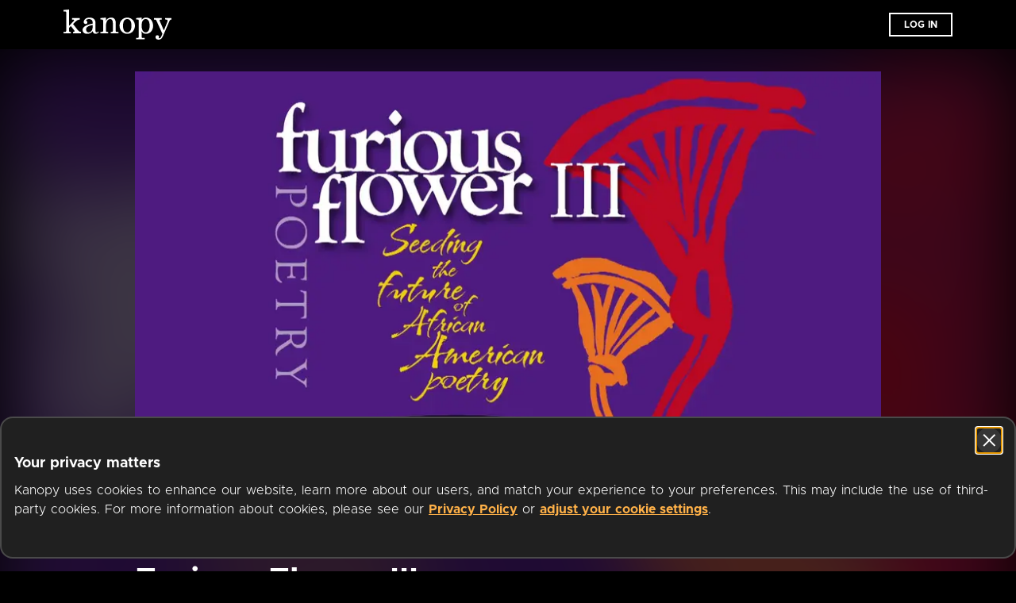

--- FILE ---
content_type: text/css
request_url: https://www.kanopy.com/kui-assets/LandingDevices-BazJYkbq.css
body_size: 2724
content:
.get-started-button[data-v-1aab23c0],.add-library-card-button[data-v-1aab23c0],.visit-collection-button[data-v-1aab23c0],.browse-button[data-v-1aab23c0]{line-height:24px;letter-spacing:.9px;display:inline-block;font-size:14px;padding:16px 40px}.dot{width:10px;height:10px;background-color:#fff6;border-radius:5px;transition:all var(--transition-duration) linear;overflow:hidden;cursor:pointer}.dot:not(.active):hover{background:#fff}.dot.active{width:40px}@keyframes progress{0%{width:0%}to{width:100%}}.dot.active .progress{animation:progress var(--stay-on-image-duration) linear}.dot.active .progress{animation-fill-mode:forwards;background:#fff}.dot.active .progress.paused{animation-play-state:paused}.progress{height:100%;width:0%;transition:all 0s linear;background:#fff6;border-radius:50px}.button[data-v-fb748faa]{display:flex;align-items:center;gap:10px;font-size:14px}.button[data-v-fb748faa]:focus-visible{outline:none}.button:focus-visible .icon[data-v-fb748faa]{background-image:url("data:image/svg+xml,%3csvg%20width='36'%20height='36'%20viewBox='0%200%2040%2040'%20fill='none'%20xmlns='http://www.w3.org/2000/svg'%3e%3cpath%20d='M10%201C5.02944%201%201%205.02944%201%2010V30C1%2034.9706%205.02944%2039%2010%2039H30C34.9706%2039%2039%2034.9706%2039%2030V10C39%205.02944%2034.9706%201%2030%201H10Z'%20stroke='white'%20stroke-width='2'/%3e%3crect%20x='14.6665'%20y='14'%20width='4'%20height='12'%20rx='1.33333'%20fill='white'/%3e%3crect%20x='21.3335'%20y='14'%20width='4'%20height='12'%20rx='1.33333'%20fill='white'/%3e%3c/svg%3e")}.button:focus-visible .icon.paused[data-v-fb748faa]{background-image:url("data:image/svg+xml,%3csvg%20width='36'%20height='36'%20viewBox='0%200%2040%2040'%20fill='none'%20xmlns='http://www.w3.org/2000/svg'%3e%3cpath%20d='M10%201C5.02944%201%201%205.02944%201%2010V30C1%2034.9706%205.02944%2039%2010%2039H30C34.9706%2039%2039%2034.9706%2039%2030V10C39%205.02944%2034.9706%201%2030%201H10Z'%20stroke='white'%20stroke-width='2'/%3e%3cpath%20fill-rule='evenodd'%20clip-rule='evenodd'%20d='M16.5962%2025.7018C15.7096%2026.1451%2014.6665%2025.5004%2014.6665%2024.5092L14.6667%2015.4907C14.6667%2014.4995%2015.7098%2013.8549%2016.5963%2014.2981L25.6147%2018.8074C26.5975%2019.2988%2026.5974%2020.7012%2025.6147%2021.1925L16.5962%2025.7018Z'%20fill='white'/%3e%3c/svg%3e")}.button:hover .icon[data-v-fb748faa]{background-image:url("data:image/svg+xml,%3csvg%20width='36'%20height='36'%20viewBox='0%200%2036%2036'%20fill='none'%20xmlns='http://www.w3.org/2000/svg'%3e%3cpath%20d='M0%208C0%203.58172%203.58172%200%208%200H28C32.4183%200%2036%203.58172%2036%208V28C36%2032.4183%2032.4183%2036%2028%2036H8C3.58172%2036%200%2032.4183%200%2028V8Z'%20fill='white'/%3e%3crect%20x='12.6665'%20y='12'%20width='4'%20height='12'%20rx='1.33333'%20fill='black'/%3e%3crect%20x='19.3335'%20y='12'%20width='4'%20height='12'%20rx='1.33333'%20fill='black'/%3e%3c/svg%3e")}.button:hover .icon.paused[data-v-fb748faa]{background-image:url("data:image/svg+xml,%3csvg%20width='36'%20height='36'%20viewBox='0%200%2036%2036'%20fill='none'%20xmlns='http://www.w3.org/2000/svg'%3e%3cpath%20d='M0%208C0%203.58172%203.58172%200%208%200H28C32.4183%200%2036%203.58172%2036%208V28C36%2032.4183%2032.4183%2036%2028%2036H8C3.58172%2036%200%2032.4183%200%2028V8Z'%20fill='white'/%3e%3cpath%20fill-rule='evenodd'%20clip-rule='evenodd'%20d='M14.5962%2023.7018C13.7096%2024.1451%2012.6665%2023.5004%2012.6665%2022.5092L12.6667%2013.4907C12.6667%2012.4995%2013.7098%2011.8549%2014.5963%2012.2981L23.6147%2016.8074C24.5975%2017.2988%2024.5974%2018.7012%2023.6147%2019.1925L14.5962%2023.7018Z'%20fill='black'/%3e%3c/svg%3e")}.icon[data-v-fb748faa]{width:36px;height:36px;background-image:url("data:image/svg+xml,%3csvg%20width='36'%20height='36'%20viewBox='0%200%2036%2036'%20fill='none'%20xmlns='http://www.w3.org/2000/svg'%3e%3crect%20x='12.6665'%20y='12'%20width='4'%20height='12'%20rx='1.33333'%20fill='white'/%3e%3crect%20x='19.3335'%20y='12'%20width='4'%20height='12'%20rx='1.33333'%20fill='white'/%3e%3c/svg%3e");display:inline-block;transition:background-image .3s;background-repeat:no-repeat}.icon.paused[data-v-fb748faa]{background-image:url("data:image/svg+xml,%3csvg%20width='36'%20height='36'%20viewBox='0%200%2036%2036'%20fill='none'%20xmlns='http://www.w3.org/2000/svg'%3e%3cpath%20fill-rule='evenodd'%20clip-rule='evenodd'%20d='M14.5962%2023.7018C13.7096%2024.1451%2012.6665%2023.5004%2012.6665%2022.5092L12.6667%2013.4907C12.6667%2012.4995%2013.7098%2011.8549%2014.5963%2012.2981L23.6147%2016.8074C24.5975%2017.2988%2024.5974%2018.7012%2023.6147%2019.1925L14.5962%2023.7018Z'%20fill='white'/%3e%3c/svg%3e")}.text[data-v-fb748faa]{padding-top:2px}.cross-fading-img-container[data-v-2071b638]{position:relative;overflow:hidden;height:90vh;min-height:800px}.cross-fading-img-component[data-v-2071b638]{width:100%;height:100%;position:absolute;display:block;top:0;right:0;-o-object-fit:cover;object-fit:cover;will-change:transform,opacity;animation:none 0s ease 0s 1 normal none running;animation:initial}.cross-fading-img-component[data-v-2071b638]:first-child{position:relative}.cross-fading-img-component.hidden[data-v-2071b638]{opacity:0}.cross-fading-img-component.is_animating[data-v-2071b638]{animation:zoom-2071b638 var(--stay-on-image-duration) linear}.cross-fading-img-component.is_animating[data-v-2071b638]{animation-fill-mode:forwards}.cross-fading-img-component.paused[data-v-2071b638]{animation-play-state:paused}.cross-fading-img-component.fade-in-transition[data-v-2071b638]{animation:fadein-2071b638 var(--transition-duration) linear,zoom-2071b638 var(--stay-on-image-duration) linear;animation-fill-mode:forwards}.cross-fading-img-component.fade-out-transition[data-v-2071b638]{animation:fadeout-2071b638 var(--transition-duration) linear,zoom-2071b638 var(--stay-on-image-duration) linear;animation-fill-mode:forwards}.title[data-v-2071b638]{position:absolute;bottom:50px;right:0;z-index:1;font-size:15px;font-style:italic;font-weight:500;padding-right:24px}@media (min-width: 0) and (max-width: 767px){.title[data-v-2071b638]{width:100%;text-align:center;padding:0}}.controls[data-v-2071b638]{display:flex;justify-content:center;align-items:center;position:absolute;bottom:0;left:0;right:0;z-index:1;text-align:center;padding:8px 12px 24px;gap:8px}.play-pause[data-v-2071b638]{background:#000;border-radius:8px;opacity:.8}.play-pause[data-v-2071b638]:hover{opacity:1}@keyframes fadein-2071b638{0%{opacity:0}to{opacity:1}}@keyframes fadeout-2071b638{0%{opacity:1}to{opacity:0}}@keyframes zoom-2071b638{0%{transform:scale(1)}to{transform:scale(1.05)}}.landing-hero[data-v-b511e656]{position:relative}.landing-hero-content[data-v-b511e656]{display:flex;flex-direction:column;position:absolute;top:40px;left:16px;z-index:1}.landing-hero-content .content[data-v-b511e656]{padding-top:40px;padding-left:134px;width:75%;color:#f9f9f9}.landing-hero-content .content .kanopy-logo-top-left[data-v-b511e656]{height:32px}.landing-hero-content .content .section-title[data-v-b511e656]{padding-top:64px;font-size:40px}.landing-hero-content .content .section-description[data-v-b511e656]{font-size:16px;line-height:1.4;padding-top:16px;padding-bottom:32px}.landing-hero-content .content .cta-button-libby[data-v-b511e656]{display:inline-block}.landing-hero-content .content .right-arrow[data-v-b511e656]{transition:transform .2s linear;-webkit-transition:transform .2s linear;-moz-transition:transform .2s linear;-ms-transition:transform .2s linear;-o-transition:transform .2s linear}.landing-hero-content .content .find-other-institution:hover .right-arrow[data-v-b511e656],.landing-hero-content .content .secondary-cta-login-link:hover .right-arrow[data-v-b511e656]{transform:translate(8px)}.landing-hero-content .content .secondary-cta-section[data-v-b511e656]{display:flex;justify-content:flex-start;align-items:center;padding-top:20px}.landing-hero-content .content .secondary-cta-section .secondary-cta-account-text[data-v-b511e656]{line-height:24px}.landing-hero-content .content .secondary-cta-section .secondary-cta-login-text[data-v-b511e656]{font-weight:700;padding-left:10px;padding-right:10px}.landing-hero-content .content .secondary-cta-section .right-arrow[data-v-b511e656]{width:18px;height:8px}.landing-hero-content .content .app-store-and-platforms .app-store-badges[data-v-b511e656]{display:flex;justify-content:flex-start;padding-top:72px;padding-bottom:40px;padding-right:16px}.landing-hero-content .content .app-store-and-platforms .app-store-badges .app-store[data-v-b511e656]{padding-right:22px}@media (min-width: 0) and (max-width: 375px){.landing-hero-content .content .app-store-and-platforms .app-store-badges .app-store[data-v-b511e656]{padding-right:8px}}.landing-hero-content .content .app-store-and-platforms .also-available-on-row-container .also-available-text[data-v-b511e656]{color:#b5b5b5;font-size:14px}.landing-hero-content .content .app-store-and-platforms .also-available-on-row-container .device-row-container[data-v-b511e656]>img{padding-right:8px;opacity:.6}.landing-hero-content .content .app-store-and-platforms .also-available-on-row-container .device-row-container[data-v-b511e656]>img:last-child{padding-right:0}.landing-hero-content.institution-content .content[data-v-b511e656]{width:60%}.landing-hero-content.institution-content .content .find-other-institution[data-v-b511e656]{justify-content:flex-start;align-items:center;display:inline-flex;padding-top:16px}.landing-hero-content.institution-content .content .find-other-institution .find-other-institution-text[data-v-b511e656]{line-height:24px;padding-right:10px}.landing-hero-content.institution-content .content .find-other-institution .right-arrow[data-v-b511e656]{width:18px;height:8px}.landing-hero-content.institution-content .content .section-description[data-v-b511e656]{font-weight:700;font-size:30px;padding-top:56px;padding-bottom:16px}.landing-hero-content.institution-content .content .institution-instruction[data-v-b511e656]{line-height:1.4;padding-bottom:40px}@media (min-width: 0) and (max-width: 900px){.landing-hero-content .content[data-v-b511e656]{padding-bottom:80px;padding-left:64px}.landing-hero-content .content .section-title[data-v-b511e656]{font-size:32px;line-height:42px}.landing-hero-content .content .section-description[data-v-b511e656]{font-size:18px}.landing-hero-content.institution-content .content .section-description[data-v-b511e656]{font-size:30px}}@media (min-width: 0) and (max-width: 767px){.landing-hero-content .content[data-v-b511e656]{width:70%;padding:0}.landing-hero-content .content .section-description[data-v-b511e656]{padding-top:16px;padding-bottom:40px;font-size:16px}.landing-hero-content .content .secondary-cta-section[data-v-b511e656]{width:90vw}.landing-hero-content.institution-content .content[data-v-b511e656]{width:auto;flex:1;padding-bottom:60px}.landing-hero-content.institution-content .content .section-title[data-v-b511e656]{font-size:32px;line-height:36px}.landing-hero-content.institution-content .content .section-description[data-v-b511e656]{font-size:24px;padding-top:56px;padding-bottom:16px}.landing-hero-content.institution-content .content .institution-instruction[data-v-b511e656]{width:90%;padding-bottom:40px}}@media (min-width: 0) and (max-width: 500px){.landing-hero-content .content[data-v-b511e656]{width:100%}}.dark-overlay[data-v-b511e656]{width:100%;height:100%;background:linear-gradient(88.01deg,#1a1a1a 16%,#1a1a1a9a 60%,#1a1a1a00);position:absolute;top:0}.bottom-gradient[data-v-b511e656]{position:absolute;bottom:0;left:0;width:100%;height:200px;background:linear-gradient(to top,rgba(0,0,0,.8),transparent)}@media (min-width: 0) and (max-width: 767px){.dark-overlay[data-v-b511e656]{background:#000000b3}}.landing-hero-carousel[data-v-b511e656]{width:100%}.landing-hero-carousel[data-v-b511e656]>img{height:100%}@media (min-width: 0) and (max-width: 900px){.landing-hero-carousel[data-v-b511e656]>img{height:100%;min-width:0;min-width:initial;width:auto;margin-right:-100px}}@media (min-width: 0) and (max-width: 767px){.landing-hero-carousel[data-v-b511e656]>img{margin-right:-600px}}.movie-carousel-row[data-v-52b89c62]{overflow:hidden}.movie-carousel-translating[data-v-52b89c62]{display:inline-flex;height:100%;max-height:35.7142857143vw;transform:translate(var(--carousel-pos))}@keyframes slide-52b89c62{0%{transform:translateZ(0)}to{transform:translate3d(calc(-100% + 100vw),0,0)}}.movie-carousel-translating.animated[data-v-52b89c62]{animation:slide-52b89c62 var(--transition-duration) linear}.movie-carousel-translating.animated[data-v-52b89c62]{animation-iteration-count:infinite}.movie-carousel-translating.paused[data-v-52b89c62]{animation-play-state:paused}.movie-carousel-poster[data-v-52b89c62]{width:25vw;padding:25px}@media (min-width: 0) and (max-width: 1439px){.movie-carousel-poster[data-v-52b89c62]{padding:20px}}@media (min-width: 0) and (max-width: 767px){.landing-movie-carousels[data-v-9158ebe7]{border-top:solid 1px rgba(255,255,255,.25)}}.play-pause[data-v-9158ebe7]{margin-left:32px}.opener[data-v-9158ebe7],.closer[data-v-9158ebe7]{margin-left:6vw;margin-right:6vw}.opener[data-v-9158ebe7]{margin-top:5%;padding-bottom:30px}@media (min-width: 0) and (max-width: 767px){.opener[data-v-9158ebe7]{margin-top:calc(5% + 20px)}}.closer[data-v-9158ebe7]{display:flex;flex-direction:column;align-items:center;margin-top:26px;margin-bottom:3em}.section-title[data-v-9158ebe7]{font-weight:700;margin-left:auto;margin-right:auto;text-align:center;font-size:42px;line-height:1.2}@media (min-width: 0) and (max-width: 1439px){.section-title[data-v-9158ebe7]{font-size:32px}}@media (min-width: 0) and (max-width: 1024px){.section-title[data-v-9158ebe7]{font-size:20px}}.section-title[data-v-9158ebe7]{max-width:860px;line-height:1.5}@media (min-width: 1025px) and (max-width: 1439px){.section-title[data-v-9158ebe7]{max-width:650px}}@media (min-width: 0) and (max-width: 1024px){.section-title[data-v-9158ebe7]{max-width:335px}}@media (min-width: 0) and (max-width: 375px){.section-title[data-v-9158ebe7]{max-width:none}}.closer-title[data-v-9158ebe7]{font-weight:700;margin-left:auto;margin-right:auto;text-align:center;font-size:30px;line-height:1.5}@media (min-width: 0) and (max-width: 1024px){.closer-title[data-v-9158ebe7]{font-size:20px}}@media (min-width: 0) and (max-width: 1024px){.closer-title[data-v-9158ebe7]{max-width:253px}}.landing-browse-button[data-v-9158ebe7]{font-size:20px;letter-spacing:.05em;padding:15px;margin-top:1em;border:solid 4px #FFFFFF}.landing-devices[data-v-3dce8311]{height:880px;background:url(./devices-B50A2Axg.png),linear-gradient(90deg,#081a29 25.88%,#2fc9d5 105.78%);background-repeat:no-repeat;background-position:right;position:relative}.gradient[data-v-3dce8311]{width:100%;height:100%;background:linear-gradient(90deg,#0009 34.54%,#0003 77.74%)}.content-container[data-v-3dce8311]{max-width:1728px;padding:0 32px;height:100%}@media (min-width: 0) and (max-width: 767px){.content-container[data-v-3dce8311]{padding:0 24px}}.content[data-v-3dce8311]{display:flex;flex-direction:column;justify-content:center;max-width:640px;gap:40px;height:100%}.title[data-v-3dce8311]{font-size:42px;line-height:1.4}.platforms[data-v-3dce8311]{display:flex;flex-direction:column;gap:32px}.app-store-badges[data-v-3dce8311]{display:flex;gap:8px}.app-store[data-v-3dce8311]:focus:focus-visible{box-shadow:0 0 0 4px #fff;border-radius:12px;outline:0;transition:box-shadow .2s ease-in-out}.app-store[data-v-3dce8311]{display:inline-block;height:56px}.app-store[data-v-3dce8311] img{height:56px}.also-available-text[data-v-3dce8311]{font-weight:500;font-size:14px;line-height:20px;color:#b5b5b5}


--- FILE ---
content_type: text/javascript
request_url: https://www.kanopy.com/kui-assets/LandingLoggedOut-ZBIIA5lE.js
body_size: 3184
content:
!function(){try{("undefined"!=typeof window?window:"undefined"!=typeof global?global:"undefined"!=typeof globalThis?globalThis:"undefined"!=typeof self?self:{}).SENTRY_RELEASE={id:"bea98e5d81f8ce0896e97be4b3b51aa5d7468450"}}catch(e){}}();try{e="undefined"!=typeof window?window:"undefined"!=typeof global?global:"undefined"!=typeof globalThis?globalThis:"undefined"!=typeof self?self:{},(a=(new e.Error).stack)&&(e._sentryDebugIds=e._sentryDebugIds||{},e._sentryDebugIds[a]="68914d49-40e7-438f-b45c-c52c86ab1c6b",e._sentryDebugIdIdentifier="sentry-dbid-68914d49-40e7-438f-b45c-c52c86ab1c6b")}catch(e){}var e,a;import{V as i,C as t,n as o,$ as n,A as s,a0 as r,a1 as l,m as c}from"./client-DFNuJXQl.js";import{L as d,a as u,b as y,c as h}from"./LandingDevices-D7nqW8hJ.js";import{E as p}from"./ExpandCollapseButton-BN2gao66.js";const _=o(i.extend({name:"LandingCallToAction",components:{CTAButton:t}}),function(){var e=this,a=e._self._c;return e._self._setupProxy,a("section",{staticClass:"landing-call-to-action"},[a("div",{staticClass:"call-to-action-container"},[a("h2",{staticClass:"section-title"},[e._v(" "+e._s("Start streaming movies today with your public library card or university login".localized())+" ")]),a("p",{staticClass:"section-content"},[e._v(" "+e._s("We partner with public libraries and universities to bring you ad-free films and series that can be enjoyed on your TV, mobile phone, tablet and online.".localized())+" ")]),a("c-t-a-button",{staticClass:"get-started-button",attrs:{title:"Get Started".localized(),to:"/signup",uppercase:!0}})],1)])},[],!1,null,"3b43403f").exports;const f=o(i.extend({name:"LandingFAQItem",data(){return{id:s.instance.getId(this.$options.name)}},props:{item:{type:Object,required:!0},is_active:{type:Boolean,required:!0}},computed:{faqQuestion(){return this.item},question(){return this.faqQuestion.question},answerParagraphs(){return this.faqQuestion.answerParagraphs}},methods:{toggle(){this.is_active&&(this.$refs.answer_container.style.height=`${this.$refs.answer_container.scrollHeight}px`),this.$emit("toggle")},beforeEnter(e){e.style.height="0px"},enter(e){e.style.height=`${e.scrollHeight}px`},afterEnter(e){e.style.height="auto"},beforeLeave(e){e.style.height=`${e.scrollHeight}px`},leave(e){e.style.height="0px"}},components:{ExpandCollapseButton:p,HTMLParagraph:n}}),function(){var e=this,a=e._self._c;return e._self._setupProxy,a("div",{staticClass:"faq-item"},[a("div",{staticClass:"question-row"},[a("button",{staticClass:"question",attrs:{"aria-expanded":e.is_active.toString(),"aria-controls":e.id},on:{click:e.toggle}},[a("h3",[e._v(e._s(e.question))]),a("expand-collapse-button",{staticClass:"icon",attrs:{is_expanded:e.is_active,color:"#D8D8D8","aria-hidden":"true"}})],1)]),a("transition",{attrs:{name:"collapse-transition"},on:{"before-enter":e.beforeEnter,enter:e.enter,"after-enter":e.afterEnter,"before-leave":e.beforeLeave,leave:e.leave}},[e.is_active?a("div",{ref:"answer_container",staticClass:"answer-container",attrs:{id:e.id}},e._l(e.answerParagraphs,function(i,t){return a("h-t-m-l-paragraph",{key:t,staticClass:"answer",domProps:{innerHTML:e._s(i)}})}),1):e._e()])],1)},[],!1,null,"48e49ad7").exports;const b=o(i.extend({name:"LandingFAQ",data:()=>({active_index:0}),computed:{vp_type(){return this.$kuistore.getters["site/vp_type"]},domain_institution_name(){return this.$kuistore.getters["site/institution_name"]},faq_questions(){switch(this.vp_type){case r.Nonbusiness:case r.Supplier:case void 0:return[this.faq_what_is_kanopy,this.faq_how_is_kanopy_free_for_me,this.faq_why_do_i_need_card_to_signup,this.faq_how_do_i_know_my_vp_offers_kanopy,this.faq_how_do_i_get_started,this.faq_what_is_kanopy_kids];case r.Publiclibrary:return[this.faq_what_is_kanopy,this.faq_how_is_kanopy_free_for_me,this.faq_why_do_i_need_card_to_signup,this.faq_how_do_i_get_started,this.faq_what_is_kanopy_kids];case r.Academic:return[this.faq_what_is_kanopy,this.faq_how_is_kanopy_free_for_me,this.faq_why_do_i_need_card_to_signup,this.faq_how_do_i_get_started]}},faq_what_is_kanopy(){let e="";switch(this.vp_type){case r.Nonbusiness:case r.Supplier:case void 0:e="Kanopy is the best video streaming service for quality, thoughtful entertainment. Find movies, documentaries, foreign films, classic cinema, independent films and educational videos that inspire, enrich and entertain. We partner with public libraries and universities to bring you an ad-free experience that can be enjoyed on your TV, mobile phone, tablets and online.".localized();break;case r.Publiclibrary:e="Kanopy is the best video streaming service for quality, thoughtful entertainment. Find movies, documentaries, foreign films, classic cinema, independent films and educational videos that inspire, enrich and entertain. We partner with public libraries to bring you an ad-free experience that can be enjoyed on your TV, mobile phones, tablets and online.".localized();break;case r.Academic:e="Kanopy is the best video streaming service for quality, thoughtful entertainment. Find movies and documentaries that your lecturer has assigned, films that broaden your horizons and spark conversations, classic films that prove timeless and foreign films that show you how other people live, think and view the world we all live in. Thanks to your university library, you can watch for free with no ads, any time, anywhere on any device.".localized()}return{question:"What is Kanopy?".localized(),answerParagraphs:[e]}},faq_how_is_kanopy_free_for_me(){let e="";switch(this.vp_type){case r.Nonbusiness:case r.Supplier:case void 0:e="Just as your library buys books to add to their collection for you to borrow, your library offers a variety of digital resources too - Kanopy is one of their more popular digital resources. Kanopy does not charge you because the public library or university covers all associated costs, allowing you to watch for free with no ads.".localized();break;case r.Publiclibrary:e="Just as your library buys books to add to their collection for you to borrow, your library offers a variety of digital resources too - Kanopy is one of their more popular digital resources. Kanopy does not charge you because your library covers all associated costs, allowing you to watch for free with no ads.".localized();break;case r.Academic:e="Just as your library buys books to add to their collection for you to borrow, your library offers a variety of digital resources too - Kanopy is one of their more popular digital resources. Kanopy does not charge you because {institution_name} covers all associated costs, allowing you to watch for free with no ads.".localized({institution_name:this.domain_institution_name})}return{question:"How is Kanopy free for me?".localized(),answerParagraphs:[e]}},faq_why_do_i_need_card_to_signup(){let e="",a=[];switch(this.vp_type){case r.Nonbusiness:case r.Supplier:case void 0:e="Why do I need a library card or university login to sign up?".localized(),a=["Kanopy is only available through libraries, so you need to be a member of a participating library to start watching Kanopy.".localized(),"If you are a member of a participating public library, you can start watching by signing up with a valid public library card number and PIN/password.".localized(),"If you are a currently registered student or faculty member of a participating college university, you can start watching by signing up with a valid university login.".localized()];break;case r.Publiclibrary:e="Why do I need a library card to sign up?".localized(),a=["Kanopy is only available through libraries, so you need to be a member of a participating library to start watching Kanopy.".localized(),"If you are a member of a participating public library, you can start watching by signing up with a valid public library card number and PIN/password.".localized()];break;case r.Academic:e="Why do I need a university login to sign up?".localized(),a=["Kanopy is only available through libraries, so you need to be a member of a participating library to start watching Kanopy.".localized(),"If you are a currently registered student or faculty member of a participating university, you can start watching by signing up with a valid university login.".localized()]}return{question:e,answerParagraphs:a}},faq_how_do_i_get_started(){let e="";switch(this.vp_type){case r.Nonbusiness:case r.Supplier:case void 0:e=`${"Getting started is easy!".localized()} <a href="/signup" aria-label="${"Click here to find your library.".localized()}">${"Click here".localized()}</a> ${"to find your library and enter your library card information or university login when prompted. Follow the simple instructions to create your Kanopy account using your email address or Google login and then start watching.".localized()}`;break;case r.Publiclibrary:e=`${"Getting started is easy!".localized()} <a href="/signup/auth/publiclibrary" aria-label="${"Click here to enter your library card information.".localized()}">${"Click here".localized()}</a> ${"to enter your library card information. Follow the simple instructions to create your Kanopy account using your email address or Google login and then start watching.".localized()}`;break;case r.Academic:e=`${"Getting started is easy!".localized()} <a href="/signup/auth/university" aria-label="${"Click here to connect using your university login.".localized()}">${"Click here".localized()}</a> ${"to connect using your university login. Follow the simple instructions to create your Kanopy account using your email address or Google login and then start watching.".localized()}`}return{question:"How do I get started?".localized(),answerParagraphs:[e]}},faq_what_is_kanopy_kids:()=>({question:"What is Kanopy Kids?".localized(),answerParagraphs:[`${"Kanopy Kids is our collection of movies and shows for kids available in public libraries only. Your public library offers unlimited plays in Kanopy Kids, so your kids are free to explore enriching, educational and entertaining films and TV series.".localized()} <a href="/kids" aria-label="${"Click here to check out out Kanopy Kids!".localized()}">${"Click here".localized()}</a> ${"to check out Kanopy Kids!".localized()}`]}),faq_how_do_i_know_my_vp_offers_kanopy:()=>({question:"How do I know if my library or university offers Kanopy?".localized(),answerParagraphs:[`${"For public libraries, check to see if your library has made Kanopy available".localized()} <a href="/signup/find/publiclibrary" aria-label="${"For public libraries, check to see if your library has made Kanopy available here.".localized()}">${"here".localized()}</a>. ${"Type in the name of your library, or enter your zip code to display nearby libraries that have made Kanopy available.".localized()}`,`${"For universities, check to see if your library has made Kanopy available".localized()} <a href="/signup/find/university" aria-label="${"For universities, check to see if your library has made Kanopy available here.".localized()}">${"here".localized()}</a>. ${"Type in the name of your university to see if they have made Kanopy available.".localized()}`]})},methods:{on_faq_toggled(e,a){this.active_index===a?this.active_index=null:this.active_index=a}},components:{LandingFAQItem:f,LandingCTAButton:d}}),function(){var e=this,a=e._self._c;return e._self._setupProxy,a("section",{staticClass:"landing-faq"},[a("div",{staticClass:"landing-faq-container"},[a("h1",{staticClass:"section-title"},[e._v(e._s("Frequently Asked Questions".localized()))]),a("div",{staticClass:"faq-container",attrs:{"data-clarity-mask":"true"}},e._l(e.faq_questions,function(i,t){return a("landing-f-a-q-item",{key:t,attrs:{item:i,is_active:t===e.active_index},on:{toggle:function(a){return e.on_faq_toggled(i,t)}}})}),1),a("div",{staticClass:"closer"},[a("p",{staticClass:"signup-today"},[e._v(" "+e._s("Sign up today for free through your public library or university".localized())+" ")]),a("landing-c-t-a-button",{staticClass:"cta-button"})],1)])])},[],!1,null,"ee5ff7e1").exports;const g=o(i.extend({name:"LandingHeaderStickingView",data:()=>({show_sticky_header:!1}),computed:{btn_tab_index(){return this.show_sticky_header?0:-1}},methods:{scrolled(){window.scrollY>180?this.show_sticky_header=!0:0===window.scrollY&&(this.show_sticky_header=!1)}},components:{KanopyLogo:l,LandingCTAButton:d}}),function(){var e=this,a=e._self._c;return e._self._setupProxy,a("div",{directives:[{name:"windowscroll",rawName:"v-windowscroll",value:e.scrolled,expression:"scrolled"}],staticClass:"landing-header-sticking-view",class:{reveal:e.show_sticky_header}},[a("kanopy-logo",{staticClass:"kanopy-logo"}),a("landing-c-t-a-button",{staticClass:"landing-cta-button",attrs:{tabindex:e.btn_tab_index}})],1)},[],!1,null,"f96da45c").exports;const m=o(i.extend({name:"LandingLoggedOut",computed:{is_on_www_domain(){return null==this.$kuistore.getters["site/vp_type"]},is_mobile_device:()=>c.isMobileOrTabletDevice()},components:{LandingHeroCarousel:h,LandingCallToAction:_,LandingMovieCarousel:y,LandingDevices:u,LandingFAQ:b,LandingHeaderStickingView:g}}),function(){var e=this,a=e._self._c;return e._self._setupProxy,a("div",{staticClass:"landing-logged-out-container"},[e.is_mobile_device?e._e():a("landing-header-sticking-view"),a("landing-hero-carousel"),e.is_on_www_domain?a("landing-call-to-action"):e._e(),a("landing-movie-carousel"),a("landing-devices"),a("landing-f-a-q")],1)},[],!1,null,"8ed04911").exports;export{m as L};
//# sourceMappingURL=LandingLoggedOut-ZBIIA5lE.js.map


--- FILE ---
content_type: text/javascript
request_url: https://www.kanopy.com/kui-assets/ProductMetadata-nlxHRuxk.js
body_size: 3350
content:
!function(){try{("undefined"!=typeof window?window:"undefined"!=typeof global?global:"undefined"!=typeof globalThis?globalThis:"undefined"!=typeof self?self:{}).SENTRY_RELEASE={id:"bea98e5d81f8ce0896e97be4b3b51aa5d7468450"}}catch(e){}}();try{e="undefined"!=typeof window?window:"undefined"!=typeof global?global:"undefined"!=typeof globalThis?globalThis:"undefined"!=typeof self?self:{},(t=(new e.Error).stack)&&(e._sentryDebugIds=e._sentryDebugIds||{},e._sentryDebugIds[t]="c2c32e80-28d5-48a0-807a-bb047fbc1c86",e._sentryDebugIdIdentifier="sentry-dbid-c2c32e80-28d5-48a0-807a-bb047fbc1c86")}catch(e){}var e,t;import{V as a,n as s,bg as i,bh as l}from"./client-DFNuJXQl.js";const n=a.extend({name:"CCIcon",props:{has_cc:{type:Boolean,required:!0}}});const o=s(n,function(){var e=this,t=e._self._c;return e._self._setupProxy,e.has_cc?t("img",{staticClass:"cc-icon",attrs:{src:"data:image/svg+xml,%3csvg%20width='25'%20height='20'%20viewBox='0%200%2025%2020'%20fill='none'%20xmlns='http://www.w3.org/2000/svg'%3e%3cpath%20fill-rule='evenodd'%20clip-rule='evenodd'%20d='M0%2017.8138V2.18379C0.036255%202.0901%200.0680761%201.9941%200.0998953%201.89809C0.169258%201.68882%200.238612%201.47957%200.353867%201.2945C0.915891%200.389035%201.79655%200%202.92274%200C9.13898%200.00653291%2015.3554%200.00767616%2021.572%200.00342978C21.6873%200.00342978%2021.8031%200.00685955%2021.9184%200.0137191C23.368%200.0979936%2024.4915%201.15093%2024.4942%202.47973C24.5031%207.4921%2024.5031%2012.5046%2024.4942%2017.5173C24.4988%2018.0286%2024.3219%2018.5274%2023.9904%2018.9382C23.3931%2019.6864%2022.5738%2020.001%2021.5699%2020C15.3533%2019.9928%209.13685%2019.9913%202.9206%2019.9956C2.79624%2019.9956%202.67188%2019.9912%202.54699%2019.9838C1.39427%2019.9174%200.414343%2019.1871%200.106747%2018.1651C0.0700516%2018.0505%200.0364453%2017.9369%200.0018827%2017.8201L0%2017.8138ZM10.8868%208.29767V8.29758C10.8922%207.9749%2010.8975%207.66042%2010.8754%207.34756C10.8306%206.70766%2010.3049%206.25836%209.60726%206.25346C8.19286%206.24366%206.77846%206.24366%205.36406%206.25346C4.74492%206.25738%204.25762%206.61897%204.12953%207.15451C4.09494%207.32308%204.08009%207.49456%204.08523%207.66604C4.08202%209.22577%204.08202%2010.7853%204.08523%2012.3447C4.08523%2012.4506%204.0895%2012.5574%204.10071%2012.6627C4.16635%2013.2938%204.66006%2013.7377%205.35232%2013.7436C6.77526%2013.7554%208.19873%2013.7529%209.6222%2013.7436C10.172%2013.7402%2010.6299%2013.4462%2010.7906%2012.993C10.9215%2012.6239%2010.9073%2012.2478%2010.8932%2011.8724V11.8724C10.8854%2011.6678%2010.8777%2011.4634%2010.8936%2011.2604H8.83975V11.8572H6.14331V8.13836H8.86003V8.73907L10.8818%208.74053C10.8818%208.59084%2010.8843%208.44342%2010.8868%208.29767ZM15.6678%2011.8611H18.3685L18.3664%2011.2644H20.4426C20.4321%2011.4338%2020.4263%2011.6039%2020.4206%2011.7738C20.4076%2012.1627%2020.3945%2012.5511%2020.3236%2012.9303C20.2307%2013.4276%2019.7173%2013.7392%2019.1355%2013.7426C17.7211%2013.7527%2016.3067%2013.7527%2014.8923%2013.7426C14.1451%2013.7377%2013.6151%2013.237%2013.6113%2012.5299C13.6063%2011.403%2013.608%2010.2761%2013.6097%209.14917C13.6105%208.58571%2013.6113%208.02224%2013.6113%207.45878C13.613%207.36916%2013.6252%207.27997%2013.6476%207.19273C13.7821%206.63025%2014.2465%206.25787%2014.8752%206.25297C16.2985%206.24154%2017.7218%206.24154%2019.1451%206.25297C19.8374%206.25738%2020.3513%206.69982%2020.394%207.3309C20.4158%207.6498%2020.4105%207.9701%2020.4052%208.29488C20.4028%208.44016%2020.4004%208.58633%2020.4004%208.73368H18.3723V8.13347H15.6678V11.8611Z'%20fill='white'/%3e%3c/svg%3e",alt:"Closed captions available".localized()}}):t("img",{staticClass:"cc-icon",attrs:{src:"data:image/svg+xml,%3csvg%20width='24'%20height='19'%20viewBox='0%200%2024%2019'%20fill='none'%20xmlns='http://www.w3.org/2000/svg'%3e%3cpath%20fill-rule='evenodd'%20clip-rule='evenodd'%20d='M0%202.0746V16.9231L0.00176477%2016.9291C0.0344855%2017.0401%200.0663%2017.148%200.10104%2017.2568C0.392189%2018.2277%201.31972%2018.9215%202.41081%2018.9846C2.52902%2018.9916%202.64673%2018.9958%202.76445%2018.9958C8.64832%2018.9918%2014.5324%2018.9932%2020.4166%2019C21.1415%2019.0007%2021.7647%2018.827%2022.2704%2018.429L15.4124%2013.0618C14.9736%2013.0608%2014.5348%2013.0586%2014.096%2013.0555C13.3888%2013.0508%2012.8871%2012.5751%2012.8836%2011.9035C12.8824%2011.6292%2012.8816%2011.355%2012.8811%2011.0808L9.33136%208.3028L8.3863%208.30211V7.73145H5.81483V11.2644H8.3671V10.6974H10.3111C10.2961%2010.8902%2010.3034%2011.0844%2010.3107%2011.2788C10.3241%2011.6354%2010.3375%2011.9927%2010.2136%2012.3433C10.0615%2012.7739%209.62807%2013.0532%209.10772%2013.0564C7.76035%2013.0653%206.41299%2013.0676%205.06613%2013.0564C4.41089%2013.0508%203.94358%2012.6291%203.88144%2012.0296C3.87083%2011.9295%203.86679%2011.828%203.86679%2011.7275C3.86376%2010.2461%203.86376%208.76448%203.86679%207.28273C3.86193%207.11984%203.87599%206.95693%203.90872%206.79678C4.02997%206.28803%204.49121%205.94451%205.07724%205.94079C5.48671%205.93794%205.89618%205.93596%206.30565%205.93486L0.321627%201.25171C0.220422%201.42204%200.157492%201.6126%200.0945542%201.80319C0.0644362%201.89439%200.0343165%201.9856%200%202.0746ZM0.993321%200.507548L7.92844%205.93503C8.31682%205.93617%208.7052%205.93809%209.09357%205.94079C9.75387%205.94544%2010.2515%206.37228%2010.2939%206.98018C10.3128%207.24924%2010.3105%207.51958%2010.3061%207.7958L12.8806%209.81065C12.8809%209.43767%2012.8815%209.06469%2012.882%208.69171C12.8828%208.15642%2012.8836%207.62113%2012.8836%207.08584C12.8852%207.0007%2012.8967%206.91597%2012.9179%206.83309C13.0452%206.29873%2013.4848%205.94498%2014.0799%205.94032C15.4271%205.92946%2016.7743%205.92946%2018.1215%205.94032C18.7767%205.94451%2019.2632%206.36483%2019.3036%206.96435C19.3242%207.26731%2019.3193%207.57159%2019.3142%207.88013C19.312%208.01814%2019.3097%208.15701%2019.3097%208.29699H17.3899V7.72679H14.8301V11.2681H17.3864L17.3844%2010.7011H19.3496C19.3396%2010.8621%2019.3342%2011.0237%2019.3288%2011.1852C19.3164%2011.5546%2019.3041%2011.9236%2019.2369%2012.2837C19.149%2012.7562%2018.663%2013.0522%2018.1124%2013.0555C17.7529%2013.0581%2017.3935%2013.06%2017.034%2013.0612L22.923%2017.6699C23.0972%2017.3529%2023.1878%2017.0004%2023.1846%2016.6415C23.193%2011.8794%2023.193%207.11749%2023.1846%202.35574C23.182%201.09339%2022.1186%200.0930939%2020.7465%200.0130332C20.6374%200.00651658%2020.5277%200.00325829%2020.4186%200.00325829C14.5344%200.00729233%208.65034%200.00620627%202.76647%200C2.06968%200%201.47219%200.157916%200.993321%200.507548Z'%20fill='white'/%3e%3c/svg%3e",alt:"Closed captions not available".localized()}})},[],!1,null,"19e5db87").exports,r=a.extend({name:"ProductMetadata",props:{release_year:{type:Number,required:!1,default:void 0},has_cc:{type:Boolean,required:!1,default:void 0},total_duration:{type:Number,required:!1,default:void 0},age_rating:{type:Object,required:!1,default:void 0},has_ppr:{type:Boolean,required:!1,default:!1}},computed:{duration_formatted(){if(null!=this.total_duration)return l.from_seconds(this.total_duration).to_string({fill_with_0:"not_for_hours",separator:"hr_min_s",show_hours:"auto",show_minutes:"always",show_seconds:"never",add_space_separator:!0})},has_au_age_rating(){return"AU"===this.age_rating?.country_code}},components:{CCIcon:o,AgeRating:i}});const C=s(r,function(){var e=this,t=e._self._c;return e._self._setupProxy,t("div",{staticClass:"product-metadata-container",class:{au:e.has_au_age_rating}},[null!=e.age_rating?t("span",[t("age-rating",{staticClass:"age-rating",attrs:{age_rating:e.age_rating}})],1):e._e(),null!=e.release_year?t("div",{staticClass:"product-release-year"},[e._v(e._s(e.release_year))]):e._e(),null!=e.total_duration?t("div",{staticClass:"product-duration"},[e._v(e._s(e.duration_formatted))]):e._e(),e.has_ppr?t("div",{staticClass:"has-ppr-container"},[t("img",{attrs:{src:"data:image/svg+xml,%3csvg%20width='24'%20height='22'%20viewBox='0%200%2024%2022'%20fill='none'%20xmlns='http://www.w3.org/2000/svg'%3e%3cpath%20d='M4%203.7002H6.7C8.1%203.7002%209%204.6002%209%205.8002C9%207.0002%208%207.9002%206.7%207.9002H5.3V9.9002H4V3.7002ZM6.6%206.7002C7.2%206.7002%207.7%206.4002%207.7%205.8002C7.7%205.3002%207.3%204.9002%206.6%204.9002H5.3V6.6002H6.6V6.7002Z'%20fill='white'/%3e%3cpath%20d='M9.5%207.80029H12.2C13.5%207.80029%2014.5%208.70029%2014.5%209.90029C14.5%2011.1003%2013.5%2012.0003%2012.2%2012.0003H10.8V14.0003H9.5V7.80029ZM12.1%2010.7003C12.7%2010.7003%2013.2%2010.4003%2013.2%209.80029C13.2%209.30029%2012.8%208.90029%2012.1%208.90029H10.8V10.6003H12.1V10.7003Z'%20fill='white'/%3e%3cpath%20d='M18.4998%2018.3002L17.0998%2016.3002H16.0998V18.3002H14.7998V12.2002H17.4998C18.7998%2012.2002%2019.7998%2013.1002%2019.7998%2014.3002C19.7998%2015.2002%2019.1998%2015.9002%2018.3998%2016.2002L19.8998%2018.3002H18.4998ZM16.1998%2015.1002H17.4998C18.0998%2015.1002%2018.5998%2014.8002%2018.5998%2014.2002C18.5998%2013.7002%2018.1998%2013.3002%2017.4998%2013.3002H16.1998V15.1002Z'%20fill='white'/%3e%3cpath%20d='M23%201V21H1V1H23ZM24%200H0V22H24V0Z'%20fill='white'/%3e%3c/svg%3e",alt:"public performance rights"}})]):e._e(),null!=e.has_cc?t("div",{staticClass:"cc-icon-container"},[t("c-c-icon",{attrs:{has_cc:e.has_cc}})],1):e._e()])},[],!1,null,"58d7ed30").exports;export{C as P};
//# sourceMappingURL=ProductMetadata-nlxHRuxk.js.map


--- FILE ---
content_type: image/svg+xml
request_url: https://www.kanopy.com/kui-assets/overdrive-DkjYjXGw.svg
body_size: 1941
content:
<svg width="86" height="14" viewBox="0 0 86 14" fill="none" xmlns="http://www.w3.org/2000/svg">
<path opacity="0.996" d="M9.00602 0.5C13.0718 0.5 15.8939 3.32704 15.1113 7.00833C14.352 10.5741 10.3694 13.4479 6.24431 13.4479C2.11916 13.4479 -0.636309 10.5741 0.127105 7.00833C0.913937 3.32328 4.9402 0.5 9.00602 0.5ZM6.70485 11.2989C9.43535 11.2989 11.9712 9.2965 12.464 6.99436C12.973 4.60357 11.2401 2.64903 8.54912 2.64903C5.85818 2.64903 3.29317 4.60249 2.78214 6.9906C2.28933 9.29758 3.97436 11.2989 6.70485 11.2989Z" fill="#828282"/>
<path opacity="0.996" d="M15.7035 3.86475H18.4897L19.7657 10.0529H19.8255L23.5853 3.86475H26.4111L20.0623 13.2001H18.0525L15.7035 3.86475Z" fill="#828282"/>
<path opacity="0.996" d="M27.0392 9.53179C27.0272 10.1351 27.7547 11.4482 29.5891 11.4482C30.1018 11.4679 30.6125 11.3712 31.085 11.1648C31.5575 10.9585 31.9804 10.6475 32.3237 10.2539H35.0345C34.3803 11.2443 33.504 12.0567 32.4801 12.6219C31.4562 13.1871 30.3151 13.4884 29.154 13.5C25.8828 13.5 23.9553 11.28 24.5356 8.55721C25.1002 5.91444 27.8504 3.54675 31.2564 3.54675C34.7821 3.54675 36.2761 6.05413 35.7755 8.40946C35.6857 8.80017 35.5523 9.17878 35.3779 9.5377H27.0392V9.53179ZM33.2937 7.73037C33.3213 6.2325 32.2207 5.59639 30.8479 5.59639C30.1293 5.57516 29.4195 5.76428 28.8006 6.1419C28.1817 6.51952 27.6789 7.07022 27.3504 7.73037H33.2937Z" fill="#828282"/>
<path opacity="0.996" d="M37.5801 3.86488H39.9412L39.7663 4.68957H39.8059C40.1213 4.31453 40.514 4.01707 40.9552 3.81897C41.3964 3.62087 41.875 3.52715 42.3558 3.54468H42.5702L42.1091 5.71519C39.7481 5.79739 39.4062 7.39788 39.2912 7.95179L38.1687 13.2003H35.5928L37.5801 3.86488Z" fill="#828282"/>
<path opacity="0.996" d="M43.8598 0.750366H47.1112C50.6368 0.750366 51.9883 1.57506 52.6877 2.19505C53.3045 2.80152 53.7534 3.56691 53.9882 4.41225C54.2229 5.2576 54.2349 6.15229 54.023 7.00403C53.714 8.20477 53.1403 9.3155 52.3468 10.2494C51.5532 11.1834 50.5612 11.9153 49.4482 12.3879C47.8676 12.979 46.192 13.2525 44.5118 13.1938H41.2006L43.8598 0.750366ZM44.313 11.0458H44.8735C46.1059 11.1156 47.3383 10.9098 48.4866 10.4425C49.1919 10.141 49.8195 9.67406 50.3197 9.07862C50.8198 8.48318 51.1787 7.77564 51.368 7.01209C51.5023 6.46765 51.492 5.89589 51.3381 5.35698C51.1843 4.81808 50.8926 4.33194 50.4937 3.94973C49.5757 3.07561 48.2201 2.90745 46.5549 2.90745H46.0501L44.313 11.0458Z" fill="#828282"/>
<path opacity="0.996" d="M55.3901 3.86488H57.7511L57.5763 4.68957H57.6158C57.9313 4.31453 58.324 4.01707 58.7652 3.81897C59.2064 3.62087 59.6849 3.52715 60.1657 3.54468H60.3801L59.9191 5.71519C57.558 5.79739 57.2161 7.39788 57.1011 7.95179L55.9802 13.2003H53.4027L55.3901 3.86488Z" fill="#828282"/>
<path opacity="0.996" d="M61.0041 3.86487H63.5795L61.588 13.2002H59.011L61.0041 3.86487ZM61.6717 0.748779H64.2472L63.81 2.80056H61.2331L61.6717 0.748779Z" fill="#828282"/>
<path opacity="0.996" d="M64.1025 3.86475H66.8887L68.1647 10.0529H68.2246L71.9844 3.86475H74.8101L68.4613 13.2001H66.4464L64.1025 3.86475Z" fill="#828282"/>
<path opacity="0.996" d="M75.6328 9.53179C75.6208 10.1351 76.3442 11.4482 78.1827 11.4482C78.6955 11.4683 79.2063 11.3718 79.6788 11.1654C80.1514 10.959 80.5743 10.6478 80.9174 10.2539H83.6281C82.9736 11.2439 82.0972 12.0561 81.0734 12.6212C80.0495 13.1864 78.9086 13.4879 77.7477 13.5C74.4765 13.5 72.5489 11.28 73.1292 8.55721C73.6938 5.91444 76.4441 3.54675 79.85 3.54675C83.3757 3.54675 84.8739 6.05413 84.3691 8.40946C84.2806 8.79996 84.1486 9.17857 83.9757 9.5377H75.6328V9.53179ZM81.8811 7.73037C81.9087 6.2325 80.8081 5.59639 79.4353 5.59639C78.717 5.57453 78.0075 5.76342 77.3891 6.14115C76.7706 6.51887 76.2687 7.06994 75.9414 7.73037H81.8811Z" fill="#828282"/>
<path opacity="0.996" d="M85.9786 3.63496C85.9222 3.90403 85.7807 4.14605 85.5763 4.3229C85.3719 4.49974 85.1164 4.60135 84.8499 4.61169C84.7309 4.61774 84.6122 4.59501 84.5033 4.54532C84.3943 4.49564 84.2981 4.42036 84.2223 4.3255C84.1465 4.23064 84.0932 4.11881 84.0666 3.99893C84.0401 3.87904 84.041 3.75441 84.0693 3.63496C84.1258 3.36512 84.2679 3.12246 84.4731 2.94551C84.6784 2.76856 84.935 2.66745 85.2022 2.65823C85.3207 2.65333 85.4387 2.67687 85.5469 2.72699C85.6551 2.77712 85.7506 2.85247 85.8259 2.94712C85.9011 3.04177 85.9541 3.15315 85.9806 3.2725C86.0071 3.39185 86.0064 3.51592 85.9786 3.63496ZM84.2936 3.63496C84.2715 3.72635 84.2702 3.82182 84.2899 3.91381C84.3096 4.0058 84.3498 4.0918 84.4072 4.16502C84.4646 4.23823 84.5378 4.29665 84.6208 4.33566C84.7039 4.37468 84.7946 4.39321 84.8858 4.38981C85.0913 4.38231 85.2883 4.30384 85.4454 4.16698C85.6025 4.03011 85.7106 3.84277 85.7523 3.63496C85.7749 3.54353 85.7765 3.4479 85.757 3.35572C85.7374 3.26353 85.6973 3.17733 85.6398 3.104C85.5823 3.03067 85.5089 2.97224 85.4256 2.93336C85.3423 2.89449 85.2514 2.87626 85.1601 2.88011C84.9547 2.88789 84.7578 2.96646 84.6008 3.10328C84.4437 3.24009 84.3356 3.42728 84.2936 3.63496ZM85.1783 3.08535C85.2459 3.08535 85.5639 3.08535 85.5082 3.3889C85.4986 3.45492 85.4693 3.51623 85.4245 3.56435C85.3796 3.61247 85.3214 3.64503 85.2579 3.65752V3.66182C85.401 3.70265 85.414 3.79721 85.389 3.94066C85.3651 4.12924 85.3615 4.15556 85.3771 4.19908H85.1543C85.1382 4.16631 85.1382 4.13353 85.1585 3.99385C85.1825 3.81763 85.1585 3.7682 85.0076 3.75584H84.8166L84.737 4.20338H84.5184L84.7214 3.0875H85.1783V3.08535ZM84.8484 3.57801H85.043C85.0704 3.58306 85.0986 3.58237 85.1258 3.57597C85.153 3.56957 85.1786 3.5576 85.2013 3.54076C85.2239 3.52392 85.243 3.50256 85.2575 3.47795C85.2719 3.45334 85.2815 3.42598 85.2855 3.39749C85.2933 3.27876 85.2178 3.2664 85.1262 3.2664H84.9077L84.8484 3.57801Z" fill="#828282"/>
</svg>
